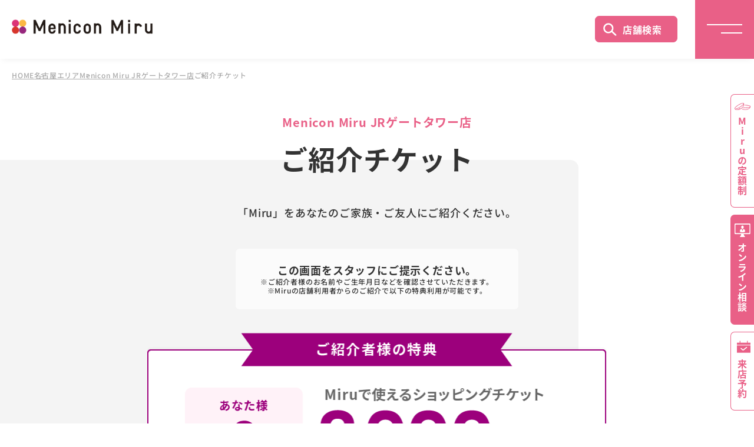

--- FILE ---
content_type: text/html; charset=None
request_url: https://www.menicon-shop.jp/nagoya/gatetower/introduction/
body_size: 29100
content:
<!--64<br>ã”ç´¹ä»‹ãƒã‚±ãƒƒãƒˆ<br>introduction<br>index<br>ã”ç´¹ä»‹ãƒã‚±ãƒƒãƒˆï½œMenicon Miru JRã‚²ãƒ¼ãƒˆã‚¿ãƒ¯ãƒ¼åº—<br>-->
<!DOCTYPE html>
<html lang="ja">
<head>
	<meta charset="UTF-8"> 
	<meta name="format-detection" content="telephone=no">
	<meta name="viewport" content="width=device-width">
<title>ã”ç´¹ä»‹ãƒã‚±ãƒƒãƒˆï½œMenicon Miru JRã‚²ãƒ¼ãƒˆã‚¿ãƒ¯ãƒ¼åº—ï½œã‚³ãƒ³ã‚¿ã‚¯ãƒˆãƒ¬ãƒ³ã‚ºè²©å£²åº—ã®Menicon Miruå…¬å¼ã‚µã‚¤ãƒˆ</title>
		<meta name="Description" content="ã”ç´¹ä»‹ãƒã‚±ãƒƒãƒˆï½œMenicon Miru JRã‚²ãƒ¼ãƒˆã‚¿ãƒ¯ãƒ¼åº—ã‚’ã”ç´¹ä»‹ã—ã¾ã™ã€‚å–æ‰±å•†å“ã®ã”æ¡ˆå†…ã€å®šé¡åˆ¶ã‚³ãƒ³ã‚¿ã‚¯ãƒˆãƒ¬ãƒ³ã‚ºãƒ¡ãƒ«ã‚¹ãƒ—ãƒ©ãƒ³ã®ã”ç´¹ä»‹ã€æœ€å¯„ã‚Šã®è²©å£²åº—ã‚’ã”ç´¹ä»‹ã—ã¦ã„ã¾ã™ã€‚å®‰å¿ƒã¨ä¿¡é ¼ã®ã‚³ãƒ³ã‚¿ã‚¯ãƒˆãƒ¬ãƒ³ã‚ºãƒ¡ãƒ¼ã‚«ãƒ¼ã®ãƒ¡ãƒ‹ã‚³ãƒ³ç›´å–¶åº—ã§ã™ã€‚">
		<meta name="Keywords" content="ã”ç´¹ä»‹ãƒã‚±ãƒƒãƒˆï½œMenicon Miru JRã‚²ãƒ¼ãƒˆã‚¿ãƒ¯ãƒ¼åº—,Menicon Miru JRã‚²ãƒ¼ãƒˆã‚¿ãƒ¯ãƒ¼åº—,ã‚³ãƒ³ã‚¿ã‚¯ãƒˆãƒ¬ãƒ³ã‚º">
	
<!-- canonical -->
<link rel="canonical" href="https://www.menicon-shop.jp/nagoya/gatetower/introduction/">

<link rel="stylesheet" href="https://www.menicon-shop.jp/common/css/reset.css" type="text/css">
	<link rel="stylesheet" href="https://www.menicon-shop.jp/common/css/swiper-bundle.min.css" type="text/css">
	<link rel="stylesheet" href="https://www.menicon-shop.jp/common/css/select.css" type="text/css">

	<script src="https://www.menicon-shop.jp/common/js/jquery-3.6.1.min.js"></script>

	<script src="https://www.menicon-shop.jp/common/js/swiper-bundle.min.js"></script>
	<script src="https://www.menicon-shop.jp/common/js/common.js"></script>

<!-- *============  ãƒ˜ãƒƒãƒ‰åºƒå‘ŠJS START ============* -->
 
<!-- â–½ 20141027è¿½åŠ  â–½ -->
<!-- Google Tag Manager -->
<script>(function(w,d,s,l,i){w[l]=w[l]||[];w[l].push({'gtm.start': new Date().getTime(),event:'gtm.js'});var f=d.getElementsByTagName(s)[0], j=d.createElement(s),dl=l!='dataLayer'?'&l='+l:'';j.async=true;j.src= '//www.googletagmanager.com/gtm.js?id='+i+dl;f.parentNode.insertBefore(j,f); })(window,document,'script','dataLayer','GTM-52465K');</script>
<!-- End Google Tag Manager -->
<!-- â–³ 20141027è¿½åŠ  â–³ -->
<!-- â–½ 20181227è¿½åŠ  â–½ -->
<!-- Google Tag Manager -->
<script>(function(w,d,s,l,i){w[l]=w[l]||[];w[l].push({'gtm.start':
new Date().getTime(),event:'gtm.js'});var f=d.getElementsByTagName(s)[0],
j=d.createElement(s),dl=l!='dataLayer'?'&l='+l:'';j.async=true;j.src=
'https://www.googletagmanager.com/gtm.js?id='+i+dl;f.parentNode.insertBefore(j,f);
})(window,document,'script','dataLayer','GTM-KHHFJGH');</script>
<!-- End Google Tag Manager -->
<!-- â–³ 20181227è¿½åŠ  â–³ -->
 
<!--â– åº—èˆ—_å…±é€šãƒ˜ãƒƒãƒ€ãƒ¼ã®ã¿-->
 
<!-- â–½ 20230818è¿½åŠ  â–½ -->
 
<!-- â–³ 20230818è¿½åŠ  â–³ -->
<!-- â–½ 20230904è¿½åŠ  â–½ -->
<!-- â–³ 20230904è¿½åŠ  â–³ -->
<!--â– åº—èˆ—_å…±é€šãƒ˜ãƒƒãƒ€ãƒ¼ã®ã¿-->
 
 
<!-- â–½ 20220401è¿½åŠ  â–½64 -->
<!-- Google Tag Manager -->
<script>(function(w,d,s,l,i){w[l]=w[l]||[];w[l].push({'gtm.start':
new Date().getTime(),event:'gtm.js'});var f=d.getElementsByTagName(s)[0],
j=d.createElement(s),dl=l!='dataLayer'?'&l='+l:'';j.async=true;j.src=
'https://www.googletagmanager.com/gtm.js?id='+i+dl;f.parentNode.insertBefore(j,f);
})(window,document,'script','dataLayer','GTM-WND33KQ');</script>
<!-- End Google Tag Manager -->
<!-- â–³ 20220401 â–³ -->
<!-- â–½ 20241225è¿½åŠ  â–½19|64|20|77|17|24|21|22 -->
<!-- Google Tag Manager -->
<script>(function(w,d,s,l,i){w[l]=w[l]||[];w[l].push({'gtm.start':
new Date().getTime(),event:'gtm.js'});var f=d.getElementsByTagName(s)[0],
j=d.createElement(s),dl=l!='dataLayer'?'&l='+l:'';j.async=true;j.src=
'https://www.googletagmanager.com/gtm.js?id='+i+dl;f.parentNode.insertBefore(j,f);
})(window,document,'script','dataLayer','GTM-KGG5S9BK');</script>
<!-- End Google Tag Manager -->
<!-- â–³ 20241225è¿½åŠ  â–³ -->
<!-- *============  ãƒ˜ãƒƒãƒ‰åºƒå‘ŠJS END ============* -->
<!-- *============  æ¤œç´¢çµæžœã‚µãƒ ãƒã‚¤ãƒ«ç”»åƒ-ãƒ‘ãƒ³ããšãƒªã‚¹ãƒˆè¨­å®š START ============* -->
		<PageMap>
			<DataObject type="thumbnail">
				<Attribute name="src" value="https://www.menicon-shop.jp/common/img/thumbnail/gatetower.jpg" />
				<Attribute name="title" value="MeniconMiruJRã‚²ãƒ¼ãƒˆã‚¿ãƒ¯ãƒ¼åº—" />
				<Attribute name="alt" value="MeniconMiruJRã‚²ãƒ¼ãƒˆã‚¿ãƒ¯ãƒ¼åº—ã®åº—èˆ—ç”»åƒ" />
			</DataObject>
		</PageMap>
		<meta name="thumbnail" content="https://www.menicon-shop.jp/common/img/thumbnail/gatetower.jpg" />
<script type="application/ld+json">
{
  "@context": "https://schema.org",
  "@type": "BreadcrumbList",
  "itemListElement": [
    {
      "@type": "ListItem",
      "position": 1,
      "name": "ãƒ›ãƒ¼ãƒ ",
      "item": "https://www.menicon-shop.jp/"
    },
    {
      "@type": "ListItem",
      "position": 2,
      "name": "åå¤å±‹ã‚¨ãƒªã‚¢",
      "item": "https://www.menicon-shop.jp/nagoya/"
    },
    {
      "@type": "ListItem",
      "position": 3,
      "name": "Menicon Miru JRã‚²ãƒ¼ãƒˆã‚¿ãƒ¯ãƒ¼åº—",
      "item": "https://www.menicon-shop.jp/nagoya/gatetower/"
    }
  ]
}
</script>
 
 
 
 
 
 
 
 
 
 
 
 
 
 
 
 
 
 
 
<!-- *============  æ¤œç´¢çµæžœã‚µãƒ ãƒã‚¤ãƒ«ç”»åƒè¨­å®š END ============* -->

<!-- *============  JS START ============* -->
<script type='text/javascript'>
var blog_id = 64;
</script>
	
	
	
	
	
	
		
		
		
		
		
<script>
$(function(){
	var now = new Date();
	var y = now.getFullYear();
	var m = now.getMonth() + 1;
	var d = now.getDate();
	if(d < 20){
		var dt = new Date(now.getFullYear(), now.getMonth() + 1, 0, now.getDay());
		var y2 = dt.getFullYear();
		var m2 = (" " + (dt.getMonth()+1)).slice(-2);
		var d2 = (" " + dt.getDate()).slice(-2);
		var w = dt.getDay();
		var wi = ["æ—¥", "æœˆ", "ç«", "æ°´", "æœ¨", "é‡‘", "åœŸ"];
		var week = wi[w];
		var result = y2 + "å¹´" + m2 + "æœˆ" + d2 + "æ—¥" + "(" + week + ")";
		$('.couponDay').text(result);
	}else{
		var dt = new Date(now.getFullYear(), now.getMonth() + 2, 0, now.getDay());
		var y2 = dt.getFullYear();
		var m2 = (" " + (dt.getMonth()+1)).slice(-2);
		var d2 = (" " + dt.getDate()).slice(-2);
		var w = dt.getDay();
		var wi = ["æ—¥", "æœˆ", "ç«", "æ°´", "æœ¨", "é‡‘", "åœŸ"];
		var week = wi[w];
		var result = y2 + "å¹´" + m2 + "æœˆ" + d2 + "æ—¥" + "(" + week + ")";
		$('.couponDay').text(result);
	}	
	if(d < 20){
		$('.year').text(y);
		$('.month').text(m);
	}else{
		if(m < 12){
			$('.year').text(y);
			$('.month').text(m + 1);
		}else{
			$('.year').text(y + 1);
			$('.month').text(1);
		}
	}
});
</script>
<script>
$(function(){
	var now = new Date();
	var y = now.getFullYear();
	var m = now.getMonth() + 1;
	var d = now.getDate();
	if(d < 20){
		var dt = new Date(now.getFullYear(), now.getMonth() + 1, 0, now.getDay());
		var y2 = dt.getFullYear();
		var m2 = (" " + (dt.getMonth()+1)).slice(-2);
		var d2 = (" " + dt.getDate()).slice(-2);
		var w = dt.getDay();
		var wi = ["æ—¥", "æœˆ", "ç«", "æ°´", "æœ¨", "é‡‘", "åœŸ"];
		var week = wi[w];
		var result = y2 + "å¹´" + m2 + "æœˆ" + d2 + "æ—¥" + "(" + week + ")";
		$('.couponDay2').text(result);
	}else{
		var dt = new Date(now.getFullYear(), now.getMonth() + 2, 0, now.getDay());
		var y2 = dt.getFullYear();
		var m2 = (" " + (dt.getMonth()+1)).slice(-2);
		var d2 = (" " + dt.getDate()).slice(-2);
		var w = dt.getDay();
		var wi = ["æ—¥", "æœˆ", "ç«", "æ°´", "æœ¨", "é‡‘", "åœŸ"];
		var week = wi[w];
		var result = y2 + "å¹´" + m2 + "æœˆ" + d2 + "æ—¥" + "(" + week + ")";
		$('.couponDay2').text(result);
	}	
	if(d < 20){
		$('.year').text(y);
		$('.month').text(m);
	}else{
		if(m < 12){
			$('.year').text(y);
			$('.month').text(m + 1);
		}else{
			$('.year').text(y + 1);
			$('.month').text(1);
		}
	}
});
</script>
<script>
$(function(){
	var now = new Date();
	var y = now.getFullYear();
	var m = now.getMonth() + 1;
	var d = now.getDate();
	if(d < 20){
		var dt = new Date(now.getFullYear(), now.getMonth() + 2, 0, now.getDay());
		var y2 = dt.getFullYear();
		var m2 = (" " + (dt.getMonth()+1)).slice(-2);
		var d2 = (" " + dt.getDate()).slice(-2);
		var w = dt.getDay();
		var wi = ["æ—¥", "æœˆ", "ç«", "æ°´", "æœ¨", "é‡‘", "åœŸ"];
		var week = wi[w];
		var result = y2 + "å¹´" + m2 + "æœˆ" + d2 + "æ—¥" + "(" + week + ")";
		$('.couponDay3').text(result);
	}else{
		var dt = new Date(now.getFullYear(), now.getMonth() + 3, 0, now.getDay());
		var y2 = dt.getFullYear();
		var m2 = (" " + (dt.getMonth()+1)).slice(-2);
		var d2 = (" " + dt.getDate()).slice(-2);
		var w = dt.getDay();
		var wi = ["æ—¥", "æœˆ", "ç«", "æ°´", "æœ¨", "é‡‘", "åœŸ"];
		var week = wi[w];
		var result = y2 + "å¹´" + m2 + "æœˆ" + d2 + "æ—¥" + "(" + week + ")";
		$('.couponDay3').text(result);
	}	
	if(d < 20){
		$('.year').text(y);
		$('.month').text(m);
	}else{
		if(m < 12){
			$('.year').text(y);
			$('.month').text(m + 1);
		}else{
			$('.year').text(y + 1);
			$('.month').text(1);
		}
	}
});
</script>
		
	
<!-- *============  JS END ============* -->

</head>
<body>
<!-- Google Tag Manager (noscript) -->
<noscript><iframe src="//www.googletagmanager.com/ns.html?id=GTM-52465K" height="0" width="0" style="display:none;visibility:hidden"></iframe></noscript>
<!-- End Google Tag Manager (noscript) -->
<!-- 20181227 -->
<!-- Google Tag Manager (noscript) -->
<noscript><iframe src="https://www.googletagmanager.com/ns.html?id=GTM-KHHFJGH" height="0" width="0" style="display:none;visibility:hidden"></iframe></noscript>
<!-- End Google Tag Manager (noscript) -->
<!-- 20181227 -->
<!-- â–½ 20220401è¿½åŠ  â–½64 -->
	<!-- Google Tag Manager (noscript) -->
	<noscript><iframe src="https://www.googletagmanager.com/ns.html?id=GTM-WND33KQ" height="0" width="0" style="display:none;visibility:hidden"></iframe></noscript>
	<!-- End Google Tag Manager (noscript) -->
<!-- â–³ 20220401 â–³ -->
<!-- â–½ 20241225è¿½åŠ  â–½19|64|20|77|17|24|21|22 -->
<!-- Google Tag Manager (noscript) -->
<noscript><iframe src="https://www.googletagmanager.com/ns.html?id=GTM-KGG5S9BK" height="0" width="0" style="display:none;visibility:hidden"></iframe></noscript>
<!-- End Google Tag Manager (noscript) -->
<!-- â–³ 20241225è¿½åŠ  â–³ -->

<!-- *============ Header START ============* -->
	<header>
	
		<p class="logo"><a href="https://www.menicon-shop.jp/"><img src="https://www.menicon-shop.jp/common/img/logo.png" alt="Menicon Miru"></a></p>
	
		<p class="searchButton pcOnly"><a href="https://www.menicon-shop.jp/search">åº—èˆ—æ¤œç´¢</a></p>
		<p class="naviButton"><span></span><span></span></p>
		<nav class="globalNavi">
			<ul class="mainMenu">
				<li><a href="https://www.menicon-shop.jp/">ãƒˆãƒƒãƒ—</a></li>
				<li><a href="https://www.menicon-shop.jp/beginners-guide/">ã‚³ãƒ³ã‚¿ã‚¯ãƒˆãƒ¬ãƒ³ã‚ºã¯ã˜ã‚ã¦ã‚¬ã‚¤ãƒ‰</a></li>
				<li><a href="https://www.menicon-shop.jp/campaign/">ã‚­ãƒ£ãƒ³ãƒšãƒ¼ãƒ³ä¸€è¦§</a></li>
				<li><a href="https://www.menicon-shop.jp/lineup/">å–ã‚Šæ‰±ã„å•†å“ä¸€è¦§</a></li>
				<li><a href="https://www.menicon-shop.jp/service/">ã‚µãƒ¼ãƒ“ã‚¹ä¸€è¦§</a></li>
				<li><a href="https://www.menicon-shop.jp/search/">åº—èˆ—æ¤œç´¢</a></li>
				<li><a href="https://www.menicon-shop.jp/reserve/">æ¥åº—äºˆç´„</a></li>
				<li><a href="https://www.menicon-shop.jp/onlinesoudan.html" target="_blank" rel="noopener noreferrer">ã‚ªãƒ³ãƒ©ã‚¤ãƒ³ç›¸è«‡</a></li>
				<li><a href="https://www.menicon-shop.jp/service/coupon/">WEBã‚¯ãƒ¼ãƒãƒ³</a></li>
				<li><a href="https://www.menicon-shop.jp/faq/">ã‚ˆãã‚ã‚‹ã”è³ªå•</a></li>
			</ul>
			<ul class="listBanner">
				<!--li><a onselectstart="return false;" onmousedown="return false;" oncontextmenu="return false;" href="https://www.menicon.co.jp/campaign/mels_1daycp/" target="_blank"><img src="/common/img/campaign94.jpg" alt="ãƒ¡ãƒ«ã‚¹ãƒ—ãƒ©ãƒ³ 1DAYãƒ‡ãƒ“ãƒ¥ãƒ¼ å¿œæ´ã‚­ãƒ£ãƒ³ãƒšãƒ¼ãƒ³" class="ngprint"></a></li-->
				<li><a href="/hajimetemiru/" target="_blank"><img src="/common/img/campaign80.jpg" alt="ã¿ã‚“ãªã®ã¯ã˜ã‚ã¦ã®ã‚³ãƒ³ã‚¿ã‚¯ãƒˆãªã‚‰ Menicon Miru" class="ngprint"></a></li>
			</ul>
		</nav>
	</header>
<!-- *============ Header END ============* -->

<main>
<div class="bread fadeIn">
			<ul>
			
				
					
					<li><a href="https://www.menicon-shop.jp/">HOME</a></li>
					
					
					
					
					
					<li><a href="https://www.menicon-shop.jp/nagoya/">åå¤å±‹ã‚¨ãƒªã‚¢</a></li>
					
					
					<li><a href="https://www.menicon-shop.jp/nagoya/gatetower/">Menicon Miru JRã‚²ãƒ¼ãƒˆã‚¿ãƒ¯ãƒ¼åº—</a></li>
					
						
					
					
					
					
					
				
			
			
			<li>ã”ç´¹ä»‹ãƒã‚±ãƒƒãƒˆ</li>
			
			</ul>
		</div>


	<article class="shop-introductionArea">
			<section class="shop-introduction-01 greyBackground-left fadeUpTrigger">
				<div class="greyBackground-area">
					<div class="greyBackground-Inner"></div>
					<h1 class="title"><span class="small">Menicon Miru JRã‚²ãƒ¼ãƒˆã‚¿ãƒ¯ãƒ¼åº—</span>ã”ç´¹ä»‹ãƒã‚±ãƒƒãƒˆ</h1>
					<p class="messageText">ã€ŒMiruã€ã‚’ã‚ãªãŸã®ã”å®¶æ—ãƒ»ã”å‹äººã«ã”ç´¹ä»‹ãã ã•ã„ã€‚</p>
					<p><span>ã“ã®ç”»é¢ã‚’ã‚¹ã‚¿ãƒƒãƒ•ã«ã”æç¤ºãã ã•ã„ã€‚</span><small>â€»ã”ç´¹ä»‹è€…æ§˜ã®ãŠåå‰ã‚„ã”ç”Ÿå¹´æœˆæ—¥ãªã©ã‚’ç¢ºèªã•ã›ã¦ã„ãŸã ãã¾ã™ã€‚</small><small>â€»Miruã®åº—èˆ—åˆ©ç”¨è€…ã‹ã‚‰ã®ã”ç´¹ä»‹ã§ä»¥ä¸‹ã®ç‰¹å…¸åˆ©ç”¨ãŒå¯èƒ½ã§ã™ã€‚</small></p>
					<p class="img fadeUpTrigger"><img src="/common/img/coupon_03.png" alt="ã”ç´¹ä»‹è€…æ§˜ç‰¹å…¸"><span class="text"><span>æœ‰åŠ¹æœŸé™</span><span class="couponDay3"></span>ã¾ã§</span></p>
					<p class="img fadeUpTrigger"><img src="/common/img/coupon_04.png" alt="ã”ç´¹ä»‹ã•ã‚ŒãŸæ–¹ç‰¹å…¸"><span class="text"><span>æœ‰åŠ¹æœŸé™</span><span class="couponDay3"></span>ã¾ã§</span></p>
					<p class="kome fadeUpTrigger">
						<small>â€»Menicon Miruã€Miruï¼‹ã®ã”åˆ©ç”¨ãŒåˆã‚ã¦ã®æ–¹é™å®šã®ã‚¯ãƒ¼ãƒãƒ³åˆ¸ã§ã™ã€‚</small>
						<small>â€»å®šé¡åˆ¶ã‚µãƒ¼ãƒ“ã‚¹ã€ãƒ¡ãƒ«ã‚¹ãƒ—ãƒ©ãƒ³ã¯å¯¾è±¡å¤–ã§ã™ã€‚</small>
						<small>â€»ã‚³ãƒ³ã‚¿ã‚¯ãƒˆãƒ¬ãƒ³ã‚ºã®è³¼å…¥ã«ã¯çœ¼ç§‘ã®å‡¦æ–¹ç®‹ãŒå¿…è¦ã§ã™ã€‚</small>
						<small>â€»çœ¼ç§‘ã®å—è¨ºã«ã¯ãƒžã‚¤ãƒŠä¿é™ºè¨¼(ä¿é™ºè¨¼åˆ©ç”¨ç™»éŒ²ã‚’ã—ãŸãƒžã‚¤ãƒŠãƒ³ãƒãƒ¼ã‚«ãƒ¼ãƒ‰)ã‚‚ã—ãã¯è³‡æ ¼ç¢ºèªæ›¸ãŒå¿…è¦ã§ã™ã€‚å¿…ãšãŠæŒã¡ãã ã•ã„ã€‚</small>
						<small>â€»çœ¼ç§‘æ¤œæŸ»æ–™ã¯åˆ¥é€”å¿…è¦ã¨ãªã‚Šã¾ã™ã€‚</small>
						<small>â€»ä»–ã®ã‚¯ãƒ¼ãƒãƒ³åˆ¸ã€å„ã‚­ãƒ£ãƒ³ãƒšãƒ¼ãƒ³ã¨ã®ä½µç”¨ã¯ã§ãã¾ã›ã‚“ã€‚</small>
						<small>â€»ã”ç´¹ä»‹ã„ãŸã ã„ãŸã”å®¶æ—ãƒ»ã”å‹äººæ§˜ã®ã‚³ãƒ³ã‚¿ã‚¯ãƒˆãƒ¬ãƒ³ã‚ºè³¼å…¥ç¢ºèªå¾Œã€ã‚·ãƒ§ãƒƒãƒ”ãƒ³ã‚°ãƒã‚±ãƒƒãƒˆã‚’ãŠæ¸¡ã—ã„ãŸã—ã¾ã™ã€‚</small>
						<small>â€»ã‚·ãƒ§ãƒƒãƒ”ãƒ³ã‚°ãƒã‚±ãƒƒãƒˆã®å†…å®¹ãŒå¤‰æ›´ã¨ãªã‚‹å ´åˆãŒã”ã–ã„ã¾ã™ã€‚</small>
					</p>
				</div>
			</section>

			<section class="shop-introduction-02 fadeUpTrigger">
				<div class="greyBackground-02-right fadeUpTrigger">
					<div class="greyBackground-area">
						<p><a href="../" class="greyButton-02 fadeUpTrigger">Menicon Miru JRã‚²ãƒ¼ãƒˆã‚¿ãƒ¯ãƒ¼åº— åº—èˆ—è©³ç´°ã¸æˆ»ã‚‹</a></p>
					</div>
				</div>
			</section>
			<!--section class="shop-introduction-02 fadeUpTrigger">
				<h2 class="title-05"><span>Miruã¯ã€ã€Œå­ã©ã‚‚ã®çž³ã€ã‚’<br>å¿œæ´ã—ã¦ã„ã¾ã™ï¼</span></h2>
				<div class="greyBackground-02-right fadeUpTrigger">
					<div class="greyBackground-area">
						<div class="greyBackground-Inner"></div>
						<video src="/common/video/coupon.mp4" poster="/common/img/coupon_05.jpg" controls></video>
						<p class="img fadeUpTrigger"><a href="https://www.menicon-group-miru.jp/introduction/#u12-15" target="_blank" rel="noopener noreferre"><img src="/common/img/coupon_06.png" alt="ãŠå­æ§˜ã¨ä¸€ç·’ã«ã”æ¥åº—ç‰¹å…¸"><span class="text"><span>æœ‰åŠ¹æœŸé™</span><span class="couponDay3"></span>ã¾ã§</span></a></p>
						<p class="kome fadeUpTrigger"><small>â€»15æ­³ä»¥ä¸‹ã®ãŠå­æ§˜ã¨åŒä¼´ã§ã”æ¥åº—ã„ãŸã ãã€ä¿è­·è€…æ§˜ã‚„ãŠå­æ§˜ã€ã¾ãŸã¯ãŠé€£ã‚Œæ§˜ãŒå•†å“ã‚’ã”è³¼å…¥ã®éš›ã«ä½¿ç”¨ã§ãã¾ã™ã€‚</small><small>â€»15æ­³ä»¥ä¸‹ã®æ–¹ã€ãŠä¸€äººã§æ¥åº—ã®å ´åˆã‚‚ä½¿ç”¨ã§ãã¾ã™ã€‚</small><small>â€»ä»–ã®ç‰¹å…¸ã¨ä½µç”¨ã§ãã¾ã™ã€‚</small><small>â€»å®šé¡åˆ¶ã‚µãƒ¼ãƒ“ã‚¹ã®ãŠæ”¯æ‰•ã„ã«ã¯ã€ã”åˆ©ç”¨ã„ãŸã ã‘ã¾ã›ã‚“ã€‚</small><small>â€»ã”æ¥åº—ã”ã¨ã«ã€1æ—¥ã«1å›žé™ã‚Šä½•åº¦ã§ã‚‚ã”åˆ©ç”¨ã„ãŸã ã‘ã¾ã™ã€‚</small><small>â€»å½“ã‚¯ãƒ¼ãƒãƒ³ã‚’åº—é ­ã§ã”æç¤ºãã ã•ã„ã€‚ã”æç¤ºã®å ´åˆã«é™ã‚Šã€ã”åˆ©ç”¨ãŒå¯èƒ½ã§ã™ã€‚</small></p>
						<p><a href="../" class="greyButton-02 fadeUpTrigger">Menicon Miru JRã‚²ãƒ¼ãƒˆã‚¿ãƒ¯ãƒ¼åº— åº—èˆ—è©³ç´°ã¸æˆ»ã‚‹</a></p>
					</div>
				</div>
			</section-->
		</article>



</main>
<!-- *============ Footer START ============* -->
	<footer>
		<div class="footerShop accordion-03">
			<p class="accordionTop-03">ç›´å–¶åº—ä¸€è¦§</p>
			<ul class="inner accordionInner-03">
				<li>
					<ul class="area">
						<li><a href="https://www.menicon-shop.jp/hokkaido/" class="pinkButton-03">åŒ—æµ·é“ã‚¨ãƒªã‚¢</a></li>
						<li class="subArea"><a href="https://www.menicon-shop.jp/sapporo/">æœ­å¹Œã‚¨ãƒªã‚¢</a></li>
						<li class="hub"><a href="https://www.menicon-shop.jp/sapporo/ekimae/">Menicon&nbsp;Miru&nbsp;æœ­å¹Œé§…å‰åº—</a></li>
						<li class="hub"><a href="https://www.menicon-shop.jp/sapporo/odori/">Menicon&nbsp;Miru&nbsp;æœ­å¹Œå¤§é€šåº—</a></li>
						<li><a href="https://www.menicon-shop.jp/touhoku/" class="pinkButton-03">æ±åŒ—ã‚¨ãƒªã‚¢</a></li>
						<li><a href="https://www.menicon-shop.jp/aomori/">Menicon&nbsp;Miru&nbsp;é’æ£®æ–°ç”ºåº—</a></li>
						<li><a href="https://www.menicon-shop.jp/sendai/">Menicon&nbsp;Miru&nbsp;ä»™å°åº—</a></li>
					</ul>
				</li>
				<li>
					<ul class="area">
						<li><a href="https://www.menicon-shop.jp/kantou/" class="pinkButton-03">é–¢æ±ã‚¨ãƒªã‚¢</a></li>
						<li><a href="https://www.menicon-shop.jp/utsunomiya/">Menicon&nbsp;Miru&nbsp;å®‡éƒ½å®®åº—</a></li>
						<li><a href="https://www.menicon-shop.jp/chiba/">Menicon&nbsp;Miru&nbsp;åƒè‘‰&nbsp;Cãƒ»oneåº—</a></li>
						<li><a href="https://www.menicon-shop.jp/tsudanuma/">Menicon&nbsp;Miru&nbsp;æ´¥ç”°æ²¼åº—</a></li>
						<li><a href="https://www.menicon-shop.jp/ichikawa/">Menicon&nbsp;Miru&nbsp;å¸‚å·åº—</a></li>
						<li><a href="https://www.menicon-shop.jp/suidobashi/">Menicon&nbsp;Miru&nbsp;æ°´é“æ©‹åº—</a></li>
						<li><a href="https://www.menicon-shop.jp/yaesu/">Menicon&nbsp;Miru&nbsp;äº¬æ©‹å…«é‡æ´²åº—</a></li>
						<li><a href="https://www.menicon-shop.jp/ginza/">Menicon&nbsp;Miru&nbsp;éŠ€åº§åº—</a></li>
						<li><a href="https://www.menicon-shop.jp/ueno/">Menicon&nbsp;Miru&nbsp;ä¸Šé‡Žåº—</a></li>
						<li><a href="https://www.menicon-shop.jp/kameari/">Menicon&nbsp;Miru&nbsp;äº€æœ‰åº—</a></li>
						<li><a href="https://www.menicon-shop.jp/ikebukuro/">Menicon&nbsp;Miru&nbsp;æ± è¢‹åº—</a></li>
						<li><a href="https://www.menicon-shop.jp/takadanobaba/">Menicon&nbsp;Miru&nbsp;é«˜ç”°é¦¬å ´åº—</a></li>
						<li><a href="https://www.menicon-shop.jp/shibuya/">Menicon&nbsp;Miru&nbsp;æ¸‹è°·åº—</a></li>
						<li><a href="https://www.menicon-shop.jp/shinjyuku/">Menicon&nbsp;Miru&nbsp;æ–°å®¿åº—</a></li>
						<li><a href="https://www.menicon-shop.jp/kichijouji/">Menicon&nbsp;Miru&nbsp;å‰ç¥¥å¯ºåº—</a></li>
						<li><a href="https://www.menicon-shop.jp/machida/">Menicon&nbsp;Miru&nbsp;ç”ºç”°åº—</a></li>
						<li><a href="https://www.menicon-shop.jp/aobadai/">Menicon&nbsp;Miru&nbsp;é’è‘‰å°åº—</a></li>
						<li><a href="https://www.menicon-shop.jp/yokohama/">Menicon&nbsp;Miru&nbsp;CeeU Yokohamaåº—</a></li>
						<li><a href="https://www.menicon-shop.jp/shinjyo/">Menicon&nbsp;Miru&nbsp;æ­¦è”µæ–°åŸŽåº—</a></li>
					</ul>
				</li>
				<li>
					<ul class="area">
						<li><a href="https://www.menicon-shop.jp/hokuriku/" class="pinkButton-03">åŒ—é™¸ã‚¨ãƒªã‚¢</a></li>
						<li><a href="https://www.menicon-shop.jp/toyama/">Menicon&nbsp;Miru&nbsp;å¯Œå±±ãƒžãƒªã‚¨åº—</a></li>
						<li><a href="https://www.menicon-shop.jp/kanazawa/">Menicon&nbsp;Miru&nbsp;é‡‘æ²¢ç‰‡ç”ºåº—</a></li>
						<li><a href="https://www.menicon-shop.jp/toukai/" class="pinkButton-03">æ±æµ·ã‚¨ãƒªã‚¢</a></li>
						<li><a href="https://www.menicon-shop.jp/gifu/">Menicon&nbsp;Miru&nbsp;å²é˜œåº—</a></li>
						<li><a href="https://www.menicon-shop.jp/shizuoka/">Menicon&nbsp;Miru&nbsp;é™å²¡åº—</a></li>
						<li><a href="https://www.menicon-shop.jp/toyohashi/">Menicon&nbsp;Miru&nbsp;è±Šæ©‹åº—</a></li>
						<li class="subArea"><a href="https://www.menicon-shop.jp/nagoya/">åå¤å±‹ã‚¨ãƒªã‚¢</a></li>
						<li class="hub"><a href="https://www.menicon-shop.jp/nagoya/midland/">Menicon&nbsp;Miru&nbsp;ãƒŸãƒƒãƒ‰ãƒ©ãƒ³ãƒ‰åº—</a></li>
						<li class="hub"><a href="https://www.menicon-shop.jp/nagoya/gatetower/">Menicon&nbsp;Miru&nbsp;JRã‚²ãƒ¼ãƒˆã‚¿ãƒ¯ãƒ¼åº—</a></li>
						<li class="hub"><a href="https://www.menicon-shop.jp/nagoya/meieki/">Menicon&nbsp;Miru&nbsp;åé§…åº—</a></li>
						<li class="hub"><a href="https://www.menicon-shop.jp/nagoya/sakae/">Menicon&nbsp;Miru&nbsp;æ „åº—</a></li>
						<li class="hub"><a href="https://www.menicon-shop.jp/nagoya/kanayama/">Menicon&nbsp;Miru&nbsp;ã‚¢ã‚¹ãƒŠãƒ«é‡‘å±±åº—</a></li>
						<li class="hub"><a href="https://www.menicon-shop.jp/nagoya/chikusa/">Menicon&nbsp;Miru&nbsp;åƒç¨®åº—</a></li>
						<li class="hub"><a href="https://www.menicon-shop.jp/nagoya/noritake/">Menicon&nbsp;Miru&nbsp;å‰‡æ­¦æ–°ç”ºåº—</a></li>
						<li class="hub"><a href="https://www.menicon-shop.jp/nagoya/sasashima/">Miru+&nbsp;åå¤å±‹ç¬¹å³¶åº—ï¼ˆé–‰åº—ï¼‰</a></li>
						<li class="hub"><a href="https://www.menicon-shop.jp/nagoya/jr_towers/">Miru+&nbsp;JRã‚»ãƒ³ãƒˆãƒ©ãƒ«ã‚¿ãƒ¯ãƒ¼ã‚ºåº—</a></li>
					</ul>
				</li>
				<li>
					<ul class="area">
						<li><a href="https://www.menicon-shop.jp/kansai/" class="pinkButton-03">é–¢è¥¿ã‚¨ãƒªã‚¢</a></li>
						<li class="subArea"><a href="https://www.menicon-shop.jp/umeda/">æ¢…ç”°ã‚¨ãƒªã‚¢&lt;å¤§é˜ªå¸‚åŒ—åŒº&gt;</a></li>
						<li class="hub"><a href="https://www.menicon-shop.jp/umeda/chayamachi/">Menicon&nbsp;Miru&nbsp;æ¢…ç”°èŒ¶å±‹ç”ºåº—</a></li>
						<li class="hub"><a href="https://www.menicon-shop.jp/umeda/whity/">Miru+&nbsp;ãƒ›ãƒ¯ã‚¤ãƒ†ã‚£ã†ã‚ã åº—(æ¢…ç”°)</a></li>
						<li><a href="https://www.menicon-shop.jp/ibaraki/">Menicon&nbsp;Miru&nbsp;é˜ªæ€¥èŒ¨æœ¨åº—</a></li>
						<li><a href="https://www.menicon-shop.jp/takatsuki/">Menicon&nbsp;Miru&nbsp;é«˜æ§»åº—</a></li>
						<li><a href="https://www.menicon-shop.jp/hirakata/">Menicon&nbsp;Miru&nbsp;æžšæ–¹ãƒ¢ãƒ¼ãƒ«åº—</a></li>
						<li><a href="https://www.menicon-shop.jp/shinsaibashi/">Menicon&nbsp;Miru&nbsp;å¿ƒæ–Žæ©‹åº—</a></li>
						<li><a href="https://www.menicon-shop.jp/shinsaibashisuji/">Miru+&nbsp;å¿ƒæ–Žæ©‹ç­‹åº—</a></li>
						<li><a href="https://www.menicon-shop.jp/uehonmachi/">Menicon&nbsp;Miru&nbsp;å¤§é˜ªä¸Šæœ¬ç”ºåº—</a></li>
						<li><a href="https://www.menicon-shop.jp/kishiwada/">Menicon&nbsp;Miru&nbsp;æ±å²¸å’Œç”°åº—</a></li>
						<li><a href="https://www.menicon-shop.jp/chuugoku-shikoku/" class="pinkButton-03">ä¸­å›½ãƒ»å››å›½ã‚¨ãƒªã‚¢</a></li>
						<li><a href="https://www.menicon-shop.jp/fukuyama/">Menicon&nbsp;Miru&nbsp;ç¦å±±åº—</a></li>
						<li class="subArea"><a href="https://www.menicon-shop.jp/hiroshima/">åºƒå³¶ã‚¨ãƒªã‚¢</a></li>
						<li class="hub"><a href="https://www.menicon-shop.jp/hiroshima/ekimae/">Menicon&nbsp;Miru&nbsp;ãƒŸãƒŠãƒ¢ã‚¢åºƒå³¶åº—</a></li>
						<li class="hub"><a href="https://www.menicon-shop.jp/hiroshima/hondori/">Menicon&nbsp;Miru&nbsp;åºƒå³¶æœ¬é€šåº—</a></li>
						<li><a href="https://www.menicon-shop.jp/takamatsu/">Menicon&nbsp;Miru&nbsp;é«˜æ¾åº—</a></li>
						<li><a href="https://www.menicon-shop.jp/matsuyama/">Menicon&nbsp;Miru&nbsp;æ¾å±±åº—</a></li>
						<li><a href="https://www.menicon-shop.jp/kyushu/" class="pinkButton-03">ä¹å·žã‚¨ãƒªã‚¢</a></li>
						<li><a href="https://www.menicon-shop.jp/fukuoka/">Menicon&nbsp;Miru&nbsp;ç¦å²¡å¤©ç¥žåº—</a></li>
						<li><a href="https://www.menicon-shop.jp/kumamoto/">Menicon&nbsp;Miru&nbsp;ç†Šæœ¬åº—</a></li>
						<li><a href="https://www.menicon-shop.jp/kumamotoshimodori/">Miru+&nbsp;ç†Šæœ¬ä¸‹é€šåº—</a></li>
						<li class="subArea"><a href="https://www.menicon-shop.jp/kagoshima/">é¹¿å…å³¶ã‚¨ãƒªã‚¢</a></li>
						<li class="hub"><a href="https://www.menicon-shop.jp/kagoshima/tenmonkan/">Menicon&nbsp;Miru&nbsp;é¹¿å…å³¶&nbsp;å¤©æ–‡é¤¨åº—</a></li>
						<li class="hub"><a href="https://www.menicon-shop.jp/kagoshima/cyuo/">Miru+&nbsp;é¹¿å…å³¶ä¸­å¤®åº—</a></li>
						<li><a href="https://www.menicon-shop.jp/sasebo/">Menicon&nbsp;Miru&nbsp;ä½ä¸–ä¿åº—</a></li>
						<li><a href="https://www.menicon-shop.jp/isahaya/">Menicon&nbsp;Miru&nbsp;è««æ—©åº—</a></li>
					</ul>
				</li>
			</ul>
		</div>
		<ul class="footerTop">
			<li><a href="https://www.menicon-shop.jp/beginners-guide/">ã‚³ãƒ³ã‚¿ã‚¯ãƒˆãƒ¬ãƒ³ã‚º<br>ã¯ã˜ã‚ã¦ã‚¬ã‚¤ãƒ‰</a></li>
			<li><a href="https://www.menicon-shop.jp/lineup/">å–ã‚Šæ‰±ã„å•†å“ä¸€è¦§</a></li>
			<li><a href="https://www.menicon-shop.jp/service/">ã‚µãƒ¼ãƒ“ã‚¹ä¸€è¦§</a></li>
			<li><a href="https://www.menicon-shop.jp/search/">åº—èˆ—æ¤œç´¢</a></li>
			<li><a href="https://www.menicon-shop.jp/reserve/">æ¥åº—äºˆç´„</a></li>
			<li><a href="https://www.menicon-shop.jp/onlinesoudan.html" target="_blank" rel="noopener noreferrer">ã‚ªãƒ³ãƒ©ã‚¤ãƒ³ç›¸è«‡</a></li>
			<li><a href="https://www.menicon-shop.jp/service/coupon/">WEBã‚¯ãƒ¼ãƒãƒ³</a></li>
			<li><a href="https://www.menicon-shop.jp/faq/">ã‚ˆãã‚ã‚‹ã”è³ªå•</a></li>
		</ul>
		<ul class="footerBottom">
			<li><a href="https://www.menicon.co.jp/company/info/profile/" target="_blank" rel="noopener noreferrer">ä¼æ¥­æƒ…å ±</a></li>
			<li><a href="https://www.menicon-shop.jp/recruit/">æŽ¡ç”¨æƒ…å ±</a></li>
			<li><a href="https://www.menicon-shop.jp/sitemap/">ã‚µã‚¤ãƒˆãƒžãƒƒãƒ—</a></li>
			<li><a href="https://www.menicon.co.jp/company/hogo/" target="_blank" rel="noopener noreferrer">å€‹äººæƒ…å ±ä¿è­·æ–¹é‡</a></li>
			<li><a href="https://www.menicon.co.jp/ask/" target="_blank" rel="noopener noreferrer">ãŠå•ã„åˆã‚ã›</a></li>
		</ul>
		<p class="copyright">&copy; Menicon</p>
		<p class="footerImg"><img src="/common/img/background_footer.png" alt="ãƒ•ãƒƒã‚¿ãƒ¼" class="imgPc"><img src="/common/img/background_footer_smt.png" alt="ãƒ•ãƒƒã‚¿ãƒ¼" class="imgSmt"></p>


		
		
			<ul class="sideBotton">
				<li><a href="https://www.menicon-shop.jp/service/teigaku/" class="sideTeigaku">Miruã®å®šé¡åˆ¶</a></li>
				<li><a href="https://www.menicon-shop.jp/onlinesoudan.html" target="_blank" rel="noopener noreferrer" class="sideSearch">ã‚ªãƒ³ãƒ©ã‚¤ãƒ³ç›¸è«‡</a></li>
				<li><a href="https://www.menicon-shop.jp/nagoya/gatetower/reserve/" class="sideShop">æ¥åº—äºˆç´„</a></li>
			</ul>
			<nav class="footerSmt">
				<ul>
					<!--li><a href="https://www.menicon-shop.jp/search/">åº—èˆ—æ¤œç´¢</a></li-->
					<li><a href="https://www.menicon-shop.jp/service/teigaku/">Miruã®å®šé¡åˆ¶</a></li>
					<li><a href="https://www.menicon-shop.jp/onlinesoudan.html" target="_blank" rel="noopener noreferrer">ã‚ªãƒ³ãƒ©ã‚¤ãƒ³ç›¸è«‡</a></li>
					<li><a href="https://www.menicon-shop.jp/service/coupon/">WEBã‚¯ãƒ¼ãƒãƒ³</a></li>
					<li><a href="https://www.menicon-shop.jp/nagoya/gatetower/reserve/">æ¥åº—äºˆç´„</a></li>
				</ul>
			</nav>
		
	</footer>
<!-- *============ Footer END ============* -->

<!-- *============  JS START ============* -->
<!-- *============  JS END ============* -->

<!-- *============  åºƒå‘ŠJS START ============* -->
<script id="tagjs" type="text/javascript">
	(function () {
		var tagjs = document.createElement("script");
		var s = document.getElementsByTagName("script")[0];
		tagjs.async = true;
		tagjs.src = "//s.yjtag.jp/tag.js#site=b6Mkl1p";
		s.parentNode.insertBefore(tagjs, s);
	}());
</script>
<noscript>
  <iframe src="//b.yjtag.jp/iframe?c=b6Mkl1p" width="1" height="1" frameborder="0" scrolling="no" marginheight="0" marginwidth="0"></iframe>
</noscript>
<!-- Yahoo Code for your Target List -->
<script type="text/javascript" language="javascript">
/* <![CDATA[ */
	var yahoo_retargeting_id = 'EGXY1CJ0WL';
	var yahoo_retargeting_label = '';
	var yahoo_retargeting_page_type = '';
	var yahoo_retargeting_items = [{item_id: '', category_id: '', price: '', quantity: ''}];
/* ]]> */
</script>
<script type="text/javascript" language="javascript" src="https://b92.yahoo.co.jp/js/s_retargeting.js"></script>
<!-- Global site tag (gtag.js) - AdWords: 819692514 -->
<script async src="https://www.googletagmanager.com/gtag/js?id=AW-819692514"></script>
<script>
	window.dataLayer = window.dataLayer || [];
	function gtag(){dataLayer.push(arguments);}
	gtag('js', new Date());
	gtag('config', 'AW-819692514');
</script>
	<script type="text/javascript">
		/* <![CDATA[ */
		var google_conversion_id = 819692514;
		var google_custom_params = window.google_tag_params;
		var google_remarketing_only = true;
		/* ]]> */
	</script>
	<script type="text/javascript" src="//www.googleadservices.com/pagead/conversion.js"></script>
	<noscript>
	<div style="display:inline;">
	<img height="1" width="1" style="border-style:none;" alt="" src="//googleads.g.doubleclick.net/pagead/viewthroughconversion/819692514/?guid=ON&amp;script=0"/>
	</div>
	</noscript>
	
<!-- *============  åºƒå‘ŠJS END ============* -->

</body>
</html>


--- FILE ---
content_type: text/css
request_url: https://www.menicon-shop.jp/common/css/select.css
body_size: 755
content:
@charset "UTF-8";

/* CSS Document */
@import url("base.css") print,screen and (min-width: 761px);
@import url("common.css") print,screen and (min-width: 761px);
@import url("top.css") print,screen and (min-width: 761px);
@import url("next.css") print,screen and (min-width: 761px);
@import url("shop.css") print,screen and (min-width: 761px);

@import url("base_smt.css") screen and (min-width:0px) and (max-width: 760px);
@import url("common_smt.css") screen and (min-width:0px) and (max-width: 760px);
@import url("top_smt.css") screen and (min-width:0px) and (max-width: 760px);
@import url("next_smt.css") screen and (min-width:0px) and (max-width: 760px);
@import url("shop_smt.css") screen and (min-width:0px) and (max-width: 760px);


--- FILE ---
content_type: text/plain
request_url: https://www.google-analytics.com/j/collect?v=1&_v=j102&a=1364141188&t=pageview&_s=1&dl=https%3A%2F%2Fwww.menicon-shop.jp%2Fnagoya%2Fgatetower%2Fintroduction%2F&ul=en-us%40posix&dt=%E3%81%94%E7%B4%B9%E4%BB%8B%E3%83%81%E3%82%B1%E3%83%83%E3%83%88%EF%BD%9CMenicon%20Miru%20JR%E3%82%B2%E3%83%BC%E3%83%88%E3%82%BF%E3%83%AF%E3%83%BC%E5%BA%97%EF%BD%9C%E3%82%B3%E3%83%B3%E3%82%BF%E3%82%AF%E3%83%88%E3%83%AC%E3%83%B3%E3%82%BA%E8%B2%A9%E5%A3%B2%E5%BA%97%E3%81%AEMenicon%20Miru%E5%85%AC%E5%BC%8F%E3%82%B5%E3%82%A4%E3%83%88&sr=1280x720&vp=1280x720&_u=YEBAAEABAAAAACAAI~&jid=2055056803&gjid=120329560&cid=1855673377.1768996290&tid=UA-221619061-4&_gid=2108442465.1768996290&_r=1&_slc=1&gtm=45He61g1n81WND33KQv861687135za200zd861687135&gcd=13l3l3l3l1l1&dma=0&tag_exp=103116026~103200004~104527906~104528501~104684208~104684211~105391253~115495940~115938466~115938468~116682875~117041588&z=1763894739
body_size: -451
content:
2,cG-BCJZWD2LSM